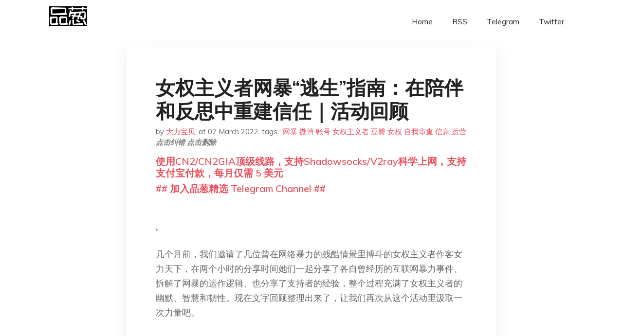

--- FILE ---
content_type: text/html; charset=utf-8
request_url: https://project-gutenberg.github.io/Pincong/post/3d94aeeb868600752463b1d609e90d94/?utm_source=see_also&utm_medium=%25E6%25B3%2595%25E5%25BE%258B-%25E5%259B%25A0%25E5%25B0%2581%25E5%258F%25B7%25E8%25B5%25B7%25E8%25AF%2589%25E8%25B1%2586%25E7%2593%25A3%25E5%2590%258E%25E6%2588%2591%25E4%25BB%25AC%25E6%2594%25B6%25E5%2588%25B0%25E7%259A%2584%25E5%2588%25A4%25E5%2586%25B3
body_size: 22502
content:
<!doctype html><html lang=zh-cn><head><meta charset=utf-8><title>女权主义者网暴“逃生”指南：在陪伴和反思中重建信任｜活动回顾</title><meta name=viewport content="width=device-width,initial-scale=1,maximum-scale=1"><meta name=description content=" “
几个月前，我们邀请了几位曾在网络暴力的残酷情景里搏斗的女权主义者作客女力天下，在两个小时的分享时间她们一起分享了各自曾经历的互联网暴力事件、拆解了网暴的运作逻辑、也分享了支持者的经验，整个过程充满了女权主义者的幽默、智慧和韧性。现在文字回顾整理出来了，让我们再次从这个活动里汲取一次力量吧。
文末有播客链接切勿错过
**有丰富被网暴的经验的女权主义者们
**
CC：女权主义者，Metoo运动支持者
多辣：一个因反网暴而被网暴的海豹派女权主义者
淇淇：CatchUp运营小编之一，开腔姐妹儿播客主理人，在读硕士研究生
鱼饼：多个女权社交平台账号（生前）的运营者，拥有丰富被网暴经验。
当风暴来临之时
淇淇**：**我和朋友运营的账号“CatchUp”去年已经积累了一定的影响力，可能这是导致我们被大V盯上的原因。当时这个号就是在对性别暴力受害者进行声援，或者对新闻事件进行评论，在微博上已经算非常温和了。去年甚至前年甚至会有一些女权姐妹觉得我们是仙子，因为她们认为我们不够激进。
这是我们选取的一种策略，哪怕我们个人有很多情绪，我们在运营公共账号时，也会选择去除这种私人情感，所以我们会显得比较温和。
但即使是这样，我们也没有逃过网络暴力和炸号。今年四月中旬，我们的“性别平等姐妹”被炸了，新号“性别公正姐妹”也在不久之后的九月炸掉了。也是跟从肖美丽被网暴起的一系列事件是有联系的。一些人造谣说我们跟她们有联系，所以我们就是“X独”……
当时我们是评论了一条新闻，新闻内容是关于女性参政的。不知道为什么，这条微博遭到了一些人的围攻，那天晚上，我们账号收到的评论和私信都是不堪入目的。只要点开红点进去看，就一定不是什么好话。
那天还是挺难过的，那是我第一次经历这样大范围的网暴。网暴持续了大概一晚，我不知道为什么，一直在强迫性地刷那些辱骂信息，明明看那些信息时会很难受，甚至有一些躯体反应（比如胸口发闷、头晕），但是当时还是会去看那些消息。后来我还是在姐妹的建议下卸载了微博，以自我保护。
九月份我们炸号以后，很长时间都没再建立新号，也是因为一直有人盯着我们，很恐怖。我们有做播客，也在小红书等平台建立了我们的账号，想尝试在其他平台做运营。于是那些人就跑到其他平台截图我们，还给我们的播客恶意打低分。感觉他们真的很闲，天天关注别人的动态，就算别人不说话，他们也要去骂。
在经历这些事时，我们都有一种感觉：有口难言。打开社交媒体就会给我们带来很大的压力，我当时打开微博就觉得精神紧张，因为要面对很多带着恶意的人。我自从开始运营这个微博，就不敢在社交媒体上发布过多的个人信息了，因为私人信息泄露确实会给个体造成比较大的影响。
多辣：前段时间一位著名的“爱国大V”在前段时间挂了我。大家可能都知道他举报了一位有公职身份的女权主义者，因为她在网上打拳，所以这个爱国大V要求茂名人社局开除她的公职。当时有朋友为这位被举报的女生写了一封澄清信，我就在豆瓣上号召大家给茂名人社局投这封澄清信，澄清这位女生并没有煽动性别对立，也没有说违反规则的话。
我当天晚上在豆瓣发了澄清贴，号召大家去写信，第二天就被那位爱国大V挂了。
其实他挂我的时候，我正在疯狂地健身，根本不知道这码事。等我健完身累到不行的时候，我就看到他把我挂了。我早就预料到我可能会被这个人挂，因为他对其他人做的也是一样的事情。我在社交媒体上的私人分享是很节制的，而且我把我的豆瓣设置成关注三十天以上的人才能看到我半年前的动态，但是那位爱国大V为我匠心独运罗织罪名所选用的动态就有半年前的，不得不说他的粉丝真的很厉害，为了让你倒霉，为了攻击你，愿意关注你三十天以上，真是respect……我就做不到关注这个大V三十天以上。
被他挂了以后，很多朋友都来安慰我，我就想我要不要去回应一下他。我仔细地看了他发的微博，发现他完全是反智而且没有逻辑的，还把我和别的账号强行联系在一起，比如他说我和一个叫“酷儿声音”的公众号发过同样的内容，所以我是个酷儿……天啊，关注我豆瓣的朋友应该都知道，我是个渴男的异性恋！！我人生中第一次被称作酷儿，就是因为这个大V，其实当时我非常感动，因为我真的很想成为一个酷儿，而不是一个苦逼的异性恋……
被网暴之后，我也展开了对自己的自我关怀，**不管他们用怎样肮脏的词来攻击我，我都要鼓起勇气去把这些词毁灭掉。**我还在豆瓣上写了一个自夸贴（当然这也被他们拿出来骂了），里面列了一些我本人的优点，我说我真是一个很可爱很棒的人。当时我的想法是，在如此密集的贬低和伤害里，他们越贬低你，你就越要去自我肯定，气死他们！如果你自己的情绪已经不能承受更多消耗了，那这些消耗就让他们去承受吧！
我还思考了两个问题。**第一个问题是我怎么看待我本人和我社交媒体上账号的关系。**我的豆瓣有几千粉丝，已经算豆瓣腰部用户了，我当然不希望我玩豆瓣这件事变成单机游戏，通过豆瓣，我还是希望可以跟其她人建立联结。爱国大V挂了我之后，我就想，如果我以后不再继续上豆瓣，不再拥有这样一个可见的社交平台上的身份了，我会失去什么？我通过自我暴露而展现的这些真诚被攻击后，我还愿意再进行这种表达吗？
第二个问题是，**如何看待自己在上网过程中累积的劳动被自我审查吞没？**我在豆瓣上发过一个很长的帖子，写的是我以前做妇女维权工作的经验。那是我比较严肃的一次表达，我认为它很重要，所以我就很希望它可以活得久一点。但被大V攻击以后，我就很担心他们会不会通过这个帖子把我的线下身份识别出来，会不会导致我以前的工作单位也被攻击等等……于是我就把它隐藏了。隐藏帖子以后，我收到很多私信，内容大概是说他们看不到我的帖子了，想知道怎么样能再看到那个帖子。我很希望这种社工类的经验被其他社工看到，来找我的也确实都是社工。
不得已之下，我就使用了非常前互联网的沟通方式，就是做了很多pdf分享给了那些社工。在这个过程里，我一直在想该如何思考“劳动被自我审查吞没”这件事。我真的很佩服CatchUp和鱼饼，她们运营过那么多账号，在这些账号背后存在非常多具体而无名的劳动，但是她们的劳动一而再再而三地因为那帮人的攻击而消失。这是很大的损失。
我觉得CatchUp真的好厉害，她们被炸了这么多次，但是每次都转世，永远不放弃发声的机会，真的太坚韧了。从这一点上看，我们比那些大V强太多了。
CC：肖美丽她们被炸号以后，舆论环境就变得越来越紧张。我记得有一回我在性别暴力受害者的微博评论区支持了一下她，这位受害者当时已经被男权主义者污名化了。然后一群网暴者就涌进我的微博，甚至我男朋友的微博说一些污言秽语，比如说他长得真丑，或者说他怎么摊上一个搞女权的女朋友，真是太惨了。
我当时一下子就觉得，我自己做的事连累到了身边的人。我很生气，就让我男友把评论跟私信关掉了。后来在未命名公众号事件后，微博上骂我的人越来越多，我自己也关了评论和私信。
我有很多现实中的朋友都知道我的微博账号，我并没有切断自己和账号间的联系。9月14日开庭那天，我发现我微博被禁言了，就跟朋友开玩笑说：**老娘不在乎！老娘啥都不多，就是号儿多！然后反手就搞了一个小号。**我想没人知道我的小号，我还可以在这儿继续发声，没想到小号用了一个月就炸了。
那回我第一次感受到：当你的账号因为一则微博受到网暴时，你没办法控制自己不去看那些负面评价，即使你因此而感到难受。这对你的情感消耗是很大的。
小号炸了以后，我又用回了我已经解封的大号。网上出现了一则谣言，说朱军重返央视了，终于沉冤得雪了。弦子在网上是没办法说话的，所以也没办法为网上关于她的那些谣言做辩解，我们当时特别愤怒，于是我决定发一则微博来澄清这则谣言。
那时候的舆论环境已经很差了，所以微博刚发出去几个小时，我就收到了大量辱骂言论。我当时特地打开了评论区，想看看这帮人狗嘴里能吐出什么象牙。结果发现他们无非就是侮辱我是健达奇趣蛋、母人，母狗，或者给我扣政治性大帽子，说我值五十万……都是普通无趣的肮脏词汇。可能他们觉得，只要你为女性说话，只要你维护女性权益，你就是一个其貌不扬的女的，他们就把羞辱你当做唯一的目的。
前两天，我忽然发现那位爱国大V把我挂了。他刚刚号召自己的粉丝把公众号“酷儿声音”炸了，因为这件事，我有发一条朋友圈，说酷儿声音的运营者是我的朋友，也是一位很普通的大学生，他没做错任何事，却被恶意投诉导致炸号，我们都为此感到难过。那位爱国大V立刻又发了一条说“同性恋就是有病”的微博，并艾特了我说：在朋友圈为茂名女生和酷儿声音打抱不平的这位童鞋，来看我说得对不对呀？
我当时特别震惊。他怎么会知道我朋友圈的内容？他是怎么把我的微博和微信联系到一起的？我知道他盯了我很久了，但因为我做了自我审查，他无法从我的微博里扒到什么东西。**唯一的可能就是，我的一位微信好友看到了我发的朋友圈，并截图给了那位大V。我觉得自己被恐怖感包围了，因为我以为我的微信好友再怎么魔怔，也魔怔不到做恶臭大V粉丝的地步。**但事实证明不能太信任自己的列表，人不可貌相……
我当时直接大崩溃，然后用了很长的时间又删了一拨人。因为之前我在公众号被投诉后，已经删过几百个人了，我以为剩下的这些人都起码可信。这次删完人后，我还是没办法摆脱这种害怕的感觉，就翻出了自己的微信小号，把信任的朋友又加了一遍。这个过程是很消耗我的劳动的，但是我能从这样的行为里重新找到一些安全感。
每次经历类似的事情时，你是无法专心去做别的事的，比如根本读不进去书。这说明这类事情对我们的精神有损伤。我被微信好友背叛后，第二天起来觉得自己快要散架了，没精神做任何事情。零散的带有攻击性质的消息可以被我们习惯，但是大量的恶劣言辞在短时间内鱼贯而入的话，对我们的精神还是有很大伤害的。慢慢的，你可能会变得麻木，但这种麻木意味着你的精神力被无可挽回地磨损了。
我也想提醒大家：**现在的环境真的很糟，即使你发的是朋友圈，也可能会有人把你的朋友圈截图出去，发给那些对你满怀恶意的人。**我当时很害怕那个大V和他的粉丝会人肉我，也很害怕那些大学时期跟我闹过矛盾的人会借机编个故事，造谣我人多么烂，就像茂名的那个女孩所经历的一样，因为我本身就不可能取悦到所有人。在环境很糟的当下，大家发声时如果觉得自己可能遭遇网暴，一定要先以保护自己为主。
鱼饼：刚刚多辣说到，**网暴带来的自我审查吞没了我们的劳动，让这些本身就无酬、不具名的劳动变得更加不可见，且更难被承认。**在网暴刚开始扩大时，我感觉自己的角色是支持者和旁观者，因为针对我个人的网暴不太可能发生。当时我的情绪更多的是与朋友相关，她们中有很多人都被网暴炸号了，个人的生活也受到了比较大的影响。我们打视频时，朋友说着说着就会哭起来。所以我们当时有一种强烈的焦虑，这种焦虑就变成“我们一定要做点什么”的动力。
账号被炸了以后，有很多朋友来安慰我们，我们一般会说没关系，然后熟练地掏出一个小号说下个账号见。但后来网暴炸号的范围变得越来越大，在平台上运营女权账号也变得越来越难。要考虑的问题不光是你是否有可运营的账号，还有你在运营账号时能发布哪些内容。这些都带给我们很大的压力。
我记得一件事情，当时为了支持朋友，我们除了发微博，还整理了采访朋友的文章，内容主要是关于她们在网暴中的感受和恐惧，以及网暴为她们的生活带来的影响。我跟她们沟通的时候会听到很多细节，这些细节不是在网络上可以呈现的。比如说，她们会向你描述自己的真实情绪，向你讲述她们生活中忽然崩溃的瞬间。
有一个人说到，自己有天在煮面，不小心把面煮糊了。那一刻她忽然就崩溃了，她因为被网暴而积攒的负面情绪一下子就爆发出来。她说她那时候什么都不想做，也不想为自己澄清，只想把东西一摔然后尖叫。
这些细节我会记得特别清楚。被网暴的朋友会说，我们也是血肉之躯，是普通的人，看到这些负面信息以后，还是会感到痛苦的。但这些都是网暴者视而不见的，他们会给你贴一些诸如XX分子的标签，并且认为“你是XX分子，所以我对你做什么都是合理的”。
我自己的感受是，第一，发声变得越来越困难了。我们还在运营微博，也有其他的小号，但是我们发现想重新获得影响力是很难的——连很普通的内容都可能无法发布。我们把活动信息发在微博之前，都要先斟酌一下这个举动会不会导致活动被盯上，会不会导致参与者被骚扰。在那次会议遭遇男权分子骚扰后，我们会多出许多恐惧，也会为会议的参与多设一些门槛与步骤，比如限女性、设置报名表让参与者先介绍自己是谁等等。
包括在这次活动开始之前，我觉得自己都是在用显微镜来看大家的报名信息。我会回到当时那个有人忽然跳出来辱骂我们的场景，我会想，如果我们又遇到这种事，要怎样处理，要找谁把他们踢出去，要怎么识别这种假装参与者的骚扰者。
这种恐惧来源于那些骚扰者的偏执，刚刚多辣也提到说，为什么会有人关注她三十天，就只是为了找她的麻烦。
在之前，肖美丽和其他女权主义者遭受更剧烈的网暴时，我们也发现很多网暴者是非常偏执的。**有时我们会去看那些骚扰者的微博账号，看他们展现出来的网络形象。我们会抱着他们是水军的期待，但最后会遗憾地发现他们确实是活人，会在微博发自己的私人生活。**可他人性的一面不会对我们展现出来，他只会私信骂我们是女权母狗。
通过读一些人骂你的话，你会发现他在非常专注地关注你的动态。有人在接受媒体采访的时候可能提到自己昨天一直在哭，第二天她就会收到“听说你昨天在哭，你怎么没有在家里哭死”的辱骂私信。骚扰者会很关注你的这些细节。
有一部分压力便是从这里来。比如我想写我的朋友遇到了什么事，我就会思考：这个真的可以写吗？这会不会变成他们攻击我朋友的新理由？
还有另外一件事，这件事对我的打击更大。在网暴范围开始扩大时，微博和豆瓣平台集体炸了一批女权主义者的账号。那些账号并没有什么关联，发的内容、账号风格都差得比较远。这些号被炸了以后，我们就用我们那个bot性质的微博（它当时还没被炸掉）发了一批被炸号的名单，主要是希望大家可以知道现在在发生什么事。因为平台炸号的同时也会将这些账号的信息彻底抹去，如果你不谈的话，这些号曾存在的证据都会被隐藏，甚至被遗忘。所以我们希望这些事的发生可以留下一些痕迹，也希望有更多人能记住这些账号。但因为这个，我们在微博和豆瓣上被一些女权主义者骂了。 "><meta name=generator content="Hugo 0.100.2"><link rel=stylesheet href=../../plugins/bootstrap/bootstrap.min.css><link rel=stylesheet href=../../plugins/themify-icons/themify-icons.css><link rel=stylesheet href=https://project-gutenberg.github.io/Pincong/scss/style.min.css media=screen><link rel="shortcut icon" href=https://project-gutenberg.github.io/Pincong/images/favicon.png type=image/x-icon><link rel=icon href=https://project-gutenberg.github.io/Pincong/images/favicon.png type=image/x-icon><meta name=twitter:card content="summary_large_image"><meta name=og:title content=" 女权主义者网暴“逃生”指南：在陪伴和反思中重建信任｜活动回顾 "><meta name=og:description content=" “
几个月前，我们邀请了几位曾在网络暴力的残酷情景里搏斗的女权主义者作客女力天下，在两个小时的分享时间她们一起分享了各自曾经历的互联网暴力事件、拆解了网暴的运作逻辑、也分享了支持者的经验，整个过程充满了女权主义者的幽默、智慧和韧性。现在文字回顾整理出来了，让我们再次从这个活动里汲取一次力量吧。
文末有播客链接切勿错过
**有丰富被网暴的经验的女权主义者们
**
CC：女权主义者，Metoo运动支持者
多辣：一个因反网暴而被网暴的海豹派女权主义者
淇淇：CatchUp运营小编之一，开腔姐妹儿播客主理人，在读硕士研究生
鱼饼：多个女权社交平台账号（生前）的运营者，拥有丰富被网暴经验。
当风暴来临之时
淇淇**：**我和朋友运营的账号“CatchUp”去年已经积累了一定的影响力，可能这是导致我们被大V盯上的原因。当时这个号就是在对性别暴力受害者进行声援，或者对新闻事件进行评论，在微博上已经算非常温和了。去年甚至前年甚至会有一些女权姐妹觉得我们是仙子，因为她们认为我们不够激进。
这是我们选取的一种策略，哪怕我们个人有很多情绪，我们在运营公共账号时，也会选择去除这种私人情感，所以我们会显得比较温和。
但即使是这样，我们也没有逃过网络暴力和炸号。今年四月中旬，我们的“性别平等姐妹”被炸了，新号“性别公正姐妹”也在不久之后的九月炸掉了。也是跟从肖美丽被网暴起的一系列事件是有联系的。一些人造谣说我们跟她们有联系，所以我们就是“X独”……
当时我们是评论了一条新闻，新闻内容是关于女性参政的。不知道为什么，这条微博遭到了一些人的围攻，那天晚上，我们账号收到的评论和私信都是不堪入目的。只要点开红点进去看，就一定不是什么好话。
那天还是挺难过的，那是我第一次经历这样大范围的网暴。网暴持续了大概一晚，我不知道为什么，一直在强迫性地刷那些辱骂信息，明明看那些信息时会很难受，甚至有一些躯体反应（比如胸口发闷、头晕），但是当时还是会去看那些消息。后来我还是在姐妹的建议下卸载了微博，以自我保护。
九月份我们炸号以后，很长时间都没再建立新号，也是因为一直有人盯着我们，很恐怖。我们有做播客，也在小红书等平台建立了我们的账号，想尝试在其他平台做运营。于是那些人就跑到其他平台截图我们，还给我们的播客恶意打低分。感觉他们真的很闲，天天关注别人的动态，就算别人不说话，他们也要去骂。
在经历这些事时，我们都有一种感觉：有口难言。打开社交媒体就会给我们带来很大的压力，我当时打开微博就觉得精神紧张，因为要面对很多带着恶意的人。我自从开始运营这个微博，就不敢在社交媒体上发布过多的个人信息了，因为私人信息泄露确实会给个体造成比较大的影响。
多辣：前段时间一位著名的“爱国大V”在前段时间挂了我。大家可能都知道他举报了一位有公职身份的女权主义者，因为她在网上打拳，所以这个爱国大V要求茂名人社局开除她的公职。当时有朋友为这位被举报的女生写了一封澄清信，我就在豆瓣上号召大家给茂名人社局投这封澄清信，澄清这位女生并没有煽动性别对立，也没有说违反规则的话。
我当天晚上在豆瓣发了澄清贴，号召大家去写信，第二天就被那位爱国大V挂了。
其实他挂我的时候，我正在疯狂地健身，根本不知道这码事。等我健完身累到不行的时候，我就看到他把我挂了。我早就预料到我可能会被这个人挂，因为他对其他人做的也是一样的事情。我在社交媒体上的私人分享是很节制的，而且我把我的豆瓣设置成关注三十天以上的人才能看到我半年前的动态，但是那位爱国大V为我匠心独运罗织罪名所选用的动态就有半年前的，不得不说他的粉丝真的很厉害，为了让你倒霉，为了攻击你，愿意关注你三十天以上，真是respect……我就做不到关注这个大V三十天以上。
被他挂了以后，很多朋友都来安慰我，我就想我要不要去回应一下他。我仔细地看了他发的微博，发现他完全是反智而且没有逻辑的，还把我和别的账号强行联系在一起，比如他说我和一个叫“酷儿声音”的公众号发过同样的内容，所以我是个酷儿……天啊，关注我豆瓣的朋友应该都知道，我是个渴男的异性恋！！我人生中第一次被称作酷儿，就是因为这个大V，其实当时我非常感动，因为我真的很想成为一个酷儿，而不是一个苦逼的异性恋……
被网暴之后，我也展开了对自己的自我关怀，**不管他们用怎样肮脏的词来攻击我，我都要鼓起勇气去把这些词毁灭掉。**我还在豆瓣上写了一个自夸贴（当然这也被他们拿出来骂了），里面列了一些我本人的优点，我说我真是一个很可爱很棒的人。当时我的想法是，在如此密集的贬低和伤害里，他们越贬低你，你就越要去自我肯定，气死他们！如果你自己的情绪已经不能承受更多消耗了，那这些消耗就让他们去承受吧！
我还思考了两个问题。**第一个问题是我怎么看待我本人和我社交媒体上账号的关系。**我的豆瓣有几千粉丝，已经算豆瓣腰部用户了，我当然不希望我玩豆瓣这件事变成单机游戏，通过豆瓣，我还是希望可以跟其她人建立联结。爱国大V挂了我之后，我就想，如果我以后不再继续上豆瓣，不再拥有这样一个可见的社交平台上的身份了，我会失去什么？我通过自我暴露而展现的这些真诚被攻击后，我还愿意再进行这种表达吗？
第二个问题是，**如何看待自己在上网过程中累积的劳动被自我审查吞没？**我在豆瓣上发过一个很长的帖子，写的是我以前做妇女维权工作的经验。那是我比较严肃的一次表达，我认为它很重要，所以我就很希望它可以活得久一点。但被大V攻击以后，我就很担心他们会不会通过这个帖子把我的线下身份识别出来，会不会导致我以前的工作单位也被攻击等等……于是我就把它隐藏了。隐藏帖子以后，我收到很多私信，内容大概是说他们看不到我的帖子了，想知道怎么样能再看到那个帖子。我很希望这种社工类的经验被其他社工看到，来找我的也确实都是社工。
不得已之下，我就使用了非常前互联网的沟通方式，就是做了很多pdf分享给了那些社工。在这个过程里，我一直在想该如何思考“劳动被自我审查吞没”这件事。我真的很佩服CatchUp和鱼饼，她们运营过那么多账号，在这些账号背后存在非常多具体而无名的劳动，但是她们的劳动一而再再而三地因为那帮人的攻击而消失。这是很大的损失。
我觉得CatchUp真的好厉害，她们被炸了这么多次，但是每次都转世，永远不放弃发声的机会，真的太坚韧了。从这一点上看，我们比那些大V强太多了。
CC：肖美丽她们被炸号以后，舆论环境就变得越来越紧张。我记得有一回我在性别暴力受害者的微博评论区支持了一下她，这位受害者当时已经被男权主义者污名化了。然后一群网暴者就涌进我的微博，甚至我男朋友的微博说一些污言秽语，比如说他长得真丑，或者说他怎么摊上一个搞女权的女朋友，真是太惨了。
我当时一下子就觉得，我自己做的事连累到了身边的人。我很生气，就让我男友把评论跟私信关掉了。后来在未命名公众号事件后，微博上骂我的人越来越多，我自己也关了评论和私信。
我有很多现实中的朋友都知道我的微博账号，我并没有切断自己和账号间的联系。9月14日开庭那天，我发现我微博被禁言了，就跟朋友开玩笑说：**老娘不在乎！老娘啥都不多，就是号儿多！然后反手就搞了一个小号。**我想没人知道我的小号，我还可以在这儿继续发声，没想到小号用了一个月就炸了。
那回我第一次感受到：当你的账号因为一则微博受到网暴时，你没办法控制自己不去看那些负面评价，即使你因此而感到难受。这对你的情感消耗是很大的。
小号炸了以后，我又用回了我已经解封的大号。网上出现了一则谣言，说朱军重返央视了，终于沉冤得雪了。弦子在网上是没办法说话的，所以也没办法为网上关于她的那些谣言做辩解，我们当时特别愤怒，于是我决定发一则微博来澄清这则谣言。
那时候的舆论环境已经很差了，所以微博刚发出去几个小时，我就收到了大量辱骂言论。我当时特地打开了评论区，想看看这帮人狗嘴里能吐出什么象牙。结果发现他们无非就是侮辱我是健达奇趣蛋、母人，母狗，或者给我扣政治性大帽子，说我值五十万……都是普通无趣的肮脏词汇。可能他们觉得，只要你为女性说话，只要你维护女性权益，你就是一个其貌不扬的女的，他们就把羞辱你当做唯一的目的。
前两天，我忽然发现那位爱国大V把我挂了。他刚刚号召自己的粉丝把公众号“酷儿声音”炸了，因为这件事，我有发一条朋友圈，说酷儿声音的运营者是我的朋友，也是一位很普通的大学生，他没做错任何事，却被恶意投诉导致炸号，我们都为此感到难过。那位爱国大V立刻又发了一条说“同性恋就是有病”的微博，并艾特了我说：在朋友圈为茂名女生和酷儿声音打抱不平的这位童鞋，来看我说得对不对呀？
我当时特别震惊。他怎么会知道我朋友圈的内容？他是怎么把我的微博和微信联系到一起的？我知道他盯了我很久了，但因为我做了自我审查，他无法从我的微博里扒到什么东西。**唯一的可能就是，我的一位微信好友看到了我发的朋友圈，并截图给了那位大V。我觉得自己被恐怖感包围了，因为我以为我的微信好友再怎么魔怔，也魔怔不到做恶臭大V粉丝的地步。**但事实证明不能太信任自己的列表，人不可貌相……
我当时直接大崩溃，然后用了很长的时间又删了一拨人。因为之前我在公众号被投诉后，已经删过几百个人了，我以为剩下的这些人都起码可信。这次删完人后，我还是没办法摆脱这种害怕的感觉，就翻出了自己的微信小号，把信任的朋友又加了一遍。这个过程是很消耗我的劳动的，但是我能从这样的行为里重新找到一些安全感。
每次经历类似的事情时，你是无法专心去做别的事的，比如根本读不进去书。这说明这类事情对我们的精神有损伤。我被微信好友背叛后，第二天起来觉得自己快要散架了，没精神做任何事情。零散的带有攻击性质的消息可以被我们习惯，但是大量的恶劣言辞在短时间内鱼贯而入的话，对我们的精神还是有很大伤害的。慢慢的，你可能会变得麻木，但这种麻木意味着你的精神力被无可挽回地磨损了。
我也想提醒大家：**现在的环境真的很糟，即使你发的是朋友圈，也可能会有人把你的朋友圈截图出去，发给那些对你满怀恶意的人。**我当时很害怕那个大V和他的粉丝会人肉我，也很害怕那些大学时期跟我闹过矛盾的人会借机编个故事，造谣我人多么烂，就像茂名的那个女孩所经历的一样，因为我本身就不可能取悦到所有人。在环境很糟的当下，大家发声时如果觉得自己可能遭遇网暴，一定要先以保护自己为主。
鱼饼：刚刚多辣说到，**网暴带来的自我审查吞没了我们的劳动，让这些本身就无酬、不具名的劳动变得更加不可见，且更难被承认。**在网暴刚开始扩大时，我感觉自己的角色是支持者和旁观者，因为针对我个人的网暴不太可能发生。当时我的情绪更多的是与朋友相关，她们中有很多人都被网暴炸号了，个人的生活也受到了比较大的影响。我们打视频时，朋友说着说着就会哭起来。所以我们当时有一种强烈的焦虑，这种焦虑就变成“我们一定要做点什么”的动力。
账号被炸了以后，有很多朋友来安慰我们，我们一般会说没关系，然后熟练地掏出一个小号说下个账号见。但后来网暴炸号的范围变得越来越大，在平台上运营女权账号也变得越来越难。要考虑的问题不光是你是否有可运营的账号，还有你在运营账号时能发布哪些内容。这些都带给我们很大的压力。
我记得一件事情，当时为了支持朋友，我们除了发微博，还整理了采访朋友的文章，内容主要是关于她们在网暴中的感受和恐惧，以及网暴为她们的生活带来的影响。我跟她们沟通的时候会听到很多细节，这些细节不是在网络上可以呈现的。比如说，她们会向你描述自己的真实情绪，向你讲述她们生活中忽然崩溃的瞬间。
有一个人说到，自己有天在煮面，不小心把面煮糊了。那一刻她忽然就崩溃了，她因为被网暴而积攒的负面情绪一下子就爆发出来。她说她那时候什么都不想做，也不想为自己澄清，只想把东西一摔然后尖叫。
这些细节我会记得特别清楚。被网暴的朋友会说，我们也是血肉之躯，是普通的人，看到这些负面信息以后，还是会感到痛苦的。但这些都是网暴者视而不见的，他们会给你贴一些诸如XX分子的标签，并且认为“你是XX分子，所以我对你做什么都是合理的”。
我自己的感受是，第一，发声变得越来越困难了。我们还在运营微博，也有其他的小号，但是我们发现想重新获得影响力是很难的——连很普通的内容都可能无法发布。我们把活动信息发在微博之前，都要先斟酌一下这个举动会不会导致活动被盯上，会不会导致参与者被骚扰。在那次会议遭遇男权分子骚扰后，我们会多出许多恐惧，也会为会议的参与多设一些门槛与步骤，比如限女性、设置报名表让参与者先介绍自己是谁等等。
包括在这次活动开始之前，我觉得自己都是在用显微镜来看大家的报名信息。我会回到当时那个有人忽然跳出来辱骂我们的场景，我会想，如果我们又遇到这种事，要怎样处理，要找谁把他们踢出去，要怎么识别这种假装参与者的骚扰者。
这种恐惧来源于那些骚扰者的偏执，刚刚多辣也提到说，为什么会有人关注她三十天，就只是为了找她的麻烦。
在之前，肖美丽和其他女权主义者遭受更剧烈的网暴时，我们也发现很多网暴者是非常偏执的。**有时我们会去看那些骚扰者的微博账号，看他们展现出来的网络形象。我们会抱着他们是水军的期待，但最后会遗憾地发现他们确实是活人，会在微博发自己的私人生活。**可他人性的一面不会对我们展现出来，他只会私信骂我们是女权母狗。
通过读一些人骂你的话，你会发现他在非常专注地关注你的动态。有人在接受媒体采访的时候可能提到自己昨天一直在哭，第二天她就会收到“听说你昨天在哭，你怎么没有在家里哭死”的辱骂私信。骚扰者会很关注你的这些细节。
有一部分压力便是从这里来。比如我想写我的朋友遇到了什么事，我就会思考：这个真的可以写吗？这会不会变成他们攻击我朋友的新理由？
还有另外一件事，这件事对我的打击更大。在网暴范围开始扩大时，微博和豆瓣平台集体炸了一批女权主义者的账号。那些账号并没有什么关联，发的内容、账号风格都差得比较远。这些号被炸了以后，我们就用我们那个bot性质的微博（它当时还没被炸掉）发了一批被炸号的名单，主要是希望大家可以知道现在在发生什么事。因为平台炸号的同时也会将这些账号的信息彻底抹去，如果你不谈的话，这些号曾存在的证据都会被隐藏，甚至被遗忘。所以我们希望这些事的发生可以留下一些痕迹，也希望有更多人能记住这些账号。但因为这个，我们在微博和豆瓣上被一些女权主义者骂了。 "><meta name=og:image content="https://project-gutenberg.github.io/Pincong//images/card/171.jpg"><script data-ad-client=ca-pub-6074407261372769 async src=https://pagead2.googlesyndication.com/pagead/js/adsbygoogle.js></script>
<script async src="https://www.googletagmanager.com/gtag/js?id=G-06HJ1E5XNH"></script>
<script>window.dataLayer=window.dataLayer||[];function gtag(){dataLayer.push(arguments)}gtag('js',new Date),gtag('config','G-06HJ1E5XNH')</script></head><body><header class="fixed-top navigation"><div class=container><nav class="navbar navbar-expand-lg navbar-light bg-transparent"><a class=navbar-brand href=https://project-gutenberg.github.io/Pincong/><img class=img-fluid src=https://project-gutenberg.github.io/Pincong//images/logo.png alt=品葱*精选></a>
<button class="navbar-toggler border-0" type=button data-toggle=collapse data-target=#navigation>
<i class="ti-menu h3"></i></button><div class="collapse navbar-collapse text-center" id=navigation><ul class="navbar-nav ml-auto"><li class=nav-item><a class=nav-link href=https://project-gutenberg.github.io/Pincong/>Home</a></li><li class=nav-item><a class=nav-link href=https://project-gutenberg.github.io/Pincong/post/index.xml>RSS</a></li><li class=nav-item><a class=nav-link href=https://bit.ly/2HrxEi0>Telegram</a></li><li class=nav-item><a class=nav-link href=https://twitter.com/speechfree3>Twitter</a></li></ul></div></nav></div></header><div class="py-5 d-none d-lg-block"></div><section class=main-content><div class=container><div class=row><div class="col-lg-8 mx-auto block shadow mb-5"><h2>女权主义者网暴“逃生”指南：在陪伴和反思中重建信任｜活动回顾</h2><div class=mb-3><span>by <a href=https://project-gutenberg.github.io/Pincong/author/%e5%a4%a7%e5%8a%9b%e5%ae%9d%e8%b4%9d>大力宝贝</a></span>,
<span>at 02 March 2022</span>, tags :
<a href=https://project-gutenberg.github.io/Pincong/tags/%e7%bd%91%e6%9a%b4>网暴</a>
<a href=https://project-gutenberg.github.io/Pincong/tags/%e5%be%ae%e5%8d%9a>微博</a>
<a href=https://project-gutenberg.github.io/Pincong/tags/%e8%b4%a6%e5%8f%b7>账号</a>
<a href=https://project-gutenberg.github.io/Pincong/tags/%e5%a5%b3%e6%9d%83%e4%b8%bb%e4%b9%89%e8%80%85>女权主义者</a>
<a href=https://project-gutenberg.github.io/Pincong/tags/%e8%b1%86%e7%93%a3>豆瓣</a>
<a href=https://project-gutenberg.github.io/Pincong/tags/%e5%a5%b3%e6%9d%83>女权</a>
<a href=https://project-gutenberg.github.io/Pincong/tags/%e8%87%aa%e6%88%91%e5%ae%a1%e6%9f%a5>自我审查</a>
<a href=https://project-gutenberg.github.io/Pincong/tags/%e4%bf%a1%e6%81%af>信息</a>
<a href=https://project-gutenberg.github.io/Pincong/tags/%e8%bf%90%e8%90%a5>运营</a>
<a href=https://github.com/Project-Gutenberg/Pincong-data/edit/master/site/content/post/3d94aeeb868600752463b1d609e90d94.md style=color:gray><strong><i>点击纠错</i></strong></a>
<i></i><a href=https://github.com/Project-Gutenberg/Pincong-data/delete/master/site/content/post/3d94aeeb868600752463b1d609e90d94.md style=color:gray><strong><i>点击删除</i></strong></a></div><h5><a href=https://bit.ly/justmysock>使用CN2/CN2GIA顶级线路，支持Shadowsocks/V2ray科学上网，支持支付宝付款，每月仅需 5 美元</a></h5><h5><a href=https://bit.ly/2HrxEi0>## 加入品葱精选 Telegram Channel ##</a></h5><p></p><p><img src="https://images.weserv.nl/?url=https%3A//mmbiz.qpic.cn/mmbiz_png/JoH2ETRYqBdms2p9DTciaX4icENsYpeftlFLoGyT6iacgibXnse0lKJNrVQiazxj1d8kLjrhlpRSVALg35Dgzrhicibjg/640%3Fwx_fmt%3Dpng" alt></p><p>“</p><p>几个月前，我们邀请了几位曾在网络暴力的残酷情景里搏斗的女权主义者作客女力天下，在两个小时的分享时间她们一起分享了各自曾经历的互联网暴力事件、拆解了网暴的运作逻辑、也分享了支持者的经验，整个过程充满了女权主义者的幽默、智慧和韧性。现在文字回顾整理出来了，让我们再次从这个活动里汲取一次力量吧。</p><p><img src="https://images.weserv.nl/?url=https%3A//mmbiz.qpic.cn/mmbiz_jpg/JoH2ETRYqBcuMrGPNlEXQX9u3yjTkaey9lQRpMQVKDaYGv8Sib4AQJAZZYy1AEZULp2TrQXLvEIicMm1Lg14zaEg/640%3Fwx_fmt%3Djpeg" alt></p><p><em>文末有播客链接切勿错过</em></p><p>**有丰富被网暴的经验的女权主义者们<br>**</p><p><strong>CC</strong>：女权主义者，Metoo运动支持者</p><p><strong>多辣</strong>：一个因反网暴而被网暴的海豹派女权主义者</p><p><strong>淇淇</strong>：CatchUp运营小编之一，开腔姐妹儿播客主理人，在读硕士研究生</p><p><strong>鱼饼</strong>：多个女权社交平台账号（生前）的运营者，拥有丰富被网暴经验。</p><p><strong>当风暴来临之时</strong></p><p><strong>淇淇</strong>**：**我和朋友运营的账号“CatchUp”去年已经积累了一定的影响力，可能这是导致我们被大V盯上的原因。当时这个号就是在对性别暴力受害者进行声援，或者对新闻事件进行评论，在微博上已经算非常温和了。去年甚至前年甚至会有一些女权姐妹觉得我们是仙子，因为她们认为我们不够激进。</p><p>这是我们选取的一种策略，哪怕我们个人有很多情绪，我们在运营公共账号时，也会选择去除这种私人情感，所以我们会显得比较温和。</p><p>但即使是这样，我们也没有逃过网络暴力和炸号。今年四月中旬，我们的“性别平等姐妹”被炸了，新号“性别公正姐妹”也在不久之后的九月炸掉了。也是跟从肖美丽被网暴起的一系列事件是有联系的。一些人造谣说我们跟她们有联系，所以我们就是“X独”……</p><p>当时我们是评论了一条新闻，新闻内容是关于女性参政的。不知道为什么，这条微博遭到了一些人的围攻，那天晚上，我们账号收到的评论和私信都是不堪入目的。只要点开红点进去看，就一定不是什么好话。</p><p>那天还是挺难过的，那是我第一次经历这样大范围的网暴。网暴持续了大概一晚，我不知道为什么，一直在强迫性地刷那些辱骂信息，明明看那些信息时会很难受，甚至有一些躯体反应（比如胸口发闷、头晕），但是当时还是会去看那些消息。后来我还是在姐妹的建议下卸载了微博，以自我保护。</p><p>九月份我们炸号以后，很长时间都没再建立新号，也是因为一直有人盯着我们，很恐怖。我们有做播客，也在小红书等平台建立了我们的账号，想尝试在其他平台做运营。于是那些人就跑到其他平台截图我们，还给我们的播客恶意打低分。感觉他们真的很闲，天天关注别人的动态，就算别人不说话，他们也要去骂。</p><p>在经历这些事时，我们都有一种感觉：有口难言。打开社交媒体就会给我们带来很大的压力，我当时打开微博就觉得精神紧张，因为要面对很多带着恶意的人。我自从开始运营这个微博，就不敢在社交媒体上发布过多的个人信息了，因为私人信息泄露确实会给个体造成比较大的影响。</p><p><strong>多辣</strong>：前段时间一位著名的“爱国大V”在前段时间挂了我。大家可能都知道他举报了一位有公职身份的女权主义者，因为她在网上打拳，所以这个爱国大V要求茂名人社局开除她的公职。当时有朋友为这位被举报的女生写了一封澄清信，我就在豆瓣上号召大家给茂名人社局投这封澄清信，澄清这位女生并没有煽动性别对立，也没有说违反规则的话。</p><p>我当天晚上在豆瓣发了澄清贴，号召大家去写信，第二天就被那位爱国大V挂了。</p><p>其实他挂我的时候，我正在疯狂地健身，根本不知道这码事。等我健完身累到不行的时候，我就看到他把我挂了。我早就预料到我可能会被这个人挂，因为他对其他人做的也是一样的事情。我在社交媒体上的私人分享是很节制的，而且我把我的豆瓣设置成关注三十天以上的人才能看到我半年前的动态，但是那位爱国大V为我匠心独运罗织罪名所选用的动态就有半年前的，不得不说他的粉丝真的很厉害，为了让你倒霉，为了攻击你，愿意关注你三十天以上，真是respect……我就做不到关注这个大V三十天以上。</p><p>被他挂了以后，很多朋友都来安慰我，我就想我要不要去回应一下他。我仔细地看了他发的微博，发现他完全是反智而且没有逻辑的，还把我和别的账号强行联系在一起，比如他说我和一个叫“酷儿声音”的公众号发过同样的内容，所以我是个酷儿……天啊，关注我豆瓣的朋友应该都知道，我是个渴男的异性恋！！我人生中第一次被称作酷儿，就是因为这个大V，其实当时我非常感动，因为我真的很想成为一个酷儿，而不是一个苦逼的异性恋……</p><p>被网暴之后，我也展开了对自己的自我关怀，**不管他们用怎样肮脏的词来攻击我，我都要鼓起勇气去把这些词毁灭掉。**我还在豆瓣上写了一个自夸贴（当然这也被他们拿出来骂了），里面列了一些我本人的优点，我说我真是一个很可爱很棒的人。当时我的想法是，在如此密集的贬低和伤害里，他们越贬低你，你就越要去自我肯定，气死他们！如果你自己的情绪已经不能承受更多消耗了，那这些消耗就让他们去承受吧！</p><p>我还思考了两个问题。**第一个问题是我怎么看待我本人和我社交媒体上账号的关系。**我的豆瓣有几千粉丝，已经算豆瓣腰部用户了，我当然不希望我玩豆瓣这件事变成单机游戏，通过豆瓣，我还是希望可以跟其她人建立联结。爱国大V挂了我之后，我就想，如果我以后不再继续上豆瓣，不再拥有这样一个可见的社交平台上的身份了，我会失去什么？我通过自我暴露而展现的这些真诚被攻击后，我还愿意再进行这种表达吗？</p><p>第二个问题是，**如何看待自己在上网过程中累积的劳动被自我审查吞没？**我在豆瓣上发过一个很长的帖子，写的是我以前做妇女维权工作的经验。那是我比较严肃的一次表达，我认为它很重要，所以我就很希望它可以活得久一点。但被大V攻击以后，我就很担心他们会不会通过这个帖子把我的线下身份识别出来，会不会导致我以前的工作单位也被攻击等等……于是我就把它隐藏了。隐藏帖子以后，我收到很多私信，内容大概是说他们看不到我的帖子了，想知道怎么样能再看到那个帖子。我很希望这种社工类的经验被其他社工看到，来找我的也确实都是社工。</p><p>不得已之下，我就使用了非常前互联网的沟通方式，就是做了很多pdf分享给了那些社工。在这个过程里，我一直在想该如何思考“劳动被自我审查吞没”这件事。我真的很佩服CatchUp和鱼饼，她们运营过那么多账号，在这些账号背后存在非常多具体而无名的劳动，但是她们的劳动一而再再而三地因为那帮人的攻击而消失。这是很大的损失。</p><p><strong>我觉得CatchUp真的好厉害，她们被炸了这么多次，但是每次都转世，永远不放弃发声的机会，真的太坚韧了。从这一点上看，我们比那些大V强太多了。</strong></p><p><img src="https://images.weserv.nl/?url=https%3A//mmbiz.qpic.cn/mmbiz_png/JoH2ETRYqBcuMrGPNlEXQX9u3yjTkaeyVzLcRGDrc86Q8lQMDkk4gayn8Lgmr4Zm92gPfH7DUs90pibLkAuzZww/640%3Fwx_fmt%3Dpng" alt></p><p><strong>CC</strong>：肖美丽她们被炸号以后，舆论环境就变得越来越紧张。我记得有一回我在性别暴力受害者的微博评论区支持了一下她，这位受害者当时已经被男权主义者污名化了。然后一群网暴者就涌进我的微博，甚至我男朋友的微博说一些污言秽语，比如说他长得真丑，或者说他怎么摊上一个搞女权的女朋友，真是太惨了。</p><p>我当时一下子就觉得，我自己做的事连累到了身边的人。我很生气，就让我男友把评论跟私信关掉了。后来在未命名公众号事件后，微博上骂我的人越来越多，我自己也关了评论和私信。</p><p>我有很多现实中的朋友都知道我的微博账号，我并没有切断自己和账号间的联系。9月14日开庭那天，我发现我微博被禁言了，就跟朋友开玩笑说：**老娘不在乎！老娘啥都不多，就是号儿多！然后反手就搞了一个小号。**我想没人知道我的小号，我还可以在这儿继续发声，没想到小号用了一个月就炸了。</p><p>那回我第一次感受到：当你的账号因为一则微博受到网暴时，你没办法控制自己不去看那些负面评价，即使你因此而感到难受。这对你的情感消耗是很大的。</p><p>小号炸了以后，我又用回了我已经解封的大号。网上出现了一则谣言，说朱军重返央视了，终于沉冤得雪了。弦子在网上是没办法说话的，所以也没办法为网上关于她的那些谣言做辩解，我们当时特别愤怒，于是我决定发一则微博来澄清这则谣言。</p><p>那时候的舆论环境已经很差了，所以微博刚发出去几个小时，我就收到了大量辱骂言论。我当时特地打开了评论区，想看看这帮人狗嘴里能吐出什么象牙。结果发现他们无非就是侮辱我是健达奇趣蛋、母人，母狗，或者给我扣政治性大帽子，说我值五十万……都是普通无趣的肮脏词汇。可能他们觉得，只要你为女性说话，只要你维护女性权益，你就是一个其貌不扬的女的，他们就把羞辱你当做唯一的目的。</p><p>前两天，我忽然发现那位爱国大V把我挂了。他刚刚号召自己的粉丝把公众号“酷儿声音”炸了，因为这件事，我有发一条朋友圈，说酷儿声音的运营者是我的朋友，也是一位很普通的大学生，他没做错任何事，却被恶意投诉导致炸号，我们都为此感到难过。那位爱国大V立刻又发了一条说“同性恋就是有病”的微博，并艾特了我说：在朋友圈为茂名女生和酷儿声音打抱不平的这位童鞋，来看我说得对不对呀？</p><p>我当时特别震惊。他怎么会知道我朋友圈的内容？他是怎么把我的微博和微信联系到一起的？我知道他盯了我很久了，但因为我做了自我审查，他无法从我的微博里扒到什么东西。**唯一的可能就是，我的一位微信好友看到了我发的朋友圈，并截图给了那位大V。我觉得自己被恐怖感包围了，因为我以为我的微信好友再怎么魔怔，也魔怔不到做恶臭大V粉丝的地步。**但事实证明不能太信任自己的列表，人不可貌相……</p><p>我当时直接大崩溃，然后用了很长的时间又删了一拨人。因为之前我在公众号被投诉后，已经删过几百个人了，我以为剩下的这些人都起码可信。这次删完人后，我还是没办法摆脱这种害怕的感觉，就翻出了自己的微信小号，把信任的朋友又加了一遍。这个过程是很消耗我的劳动的，但是我能从这样的行为里重新找到一些安全感。</p><p>每次经历类似的事情时，你是无法专心去做别的事的，比如根本读不进去书。这说明这类事情对我们的精神有损伤。我被微信好友背叛后，第二天起来觉得自己快要散架了，没精神做任何事情。<strong>零散的带有攻击性质的消息可以被我们习惯，但是大量的恶劣言辞在短时间内鱼贯而入的话，对我们的精神还是有很大伤害的。慢慢的，你可能会变得麻木，但这种麻木意味着你的精神力被无可挽回地磨损了。</strong></p><p>我也想提醒大家：**现在的环境真的很糟，即使你发的是朋友圈，也可能会有人把你的朋友圈截图出去，发给那些对你满怀恶意的人。**我当时很害怕那个大V和他的粉丝会人肉我，也很害怕那些大学时期跟我闹过矛盾的人会借机编个故事，造谣我人多么烂，就像茂名的那个女孩所经历的一样，因为我本身就不可能取悦到所有人。在环境很糟的当下，大家发声时如果觉得自己可能遭遇网暴，一定要先以保护自己为主。</p><p><img src="https://images.weserv.nl/?url=https%3A//mmbiz.qpic.cn/mmbiz_png/JoH2ETRYqBcuMrGPNlEXQX9u3yjTkaeyRbpZEMl1tmA2q3CBqic8aPib03KqS5ibxVou8sYD5XR6vdiausicaPwKbicw/640%3Fwx_fmt%3Dpng" alt></p><p><strong>鱼饼</strong>：刚刚多辣说到，**网暴带来的自我审查吞没了我们的劳动，让这些本身就无酬、不具名的劳动变得更加不可见，且更难被承认。**在网暴刚开始扩大时，我感觉自己的角色是支持者和旁观者，因为针对我个人的网暴不太可能发生。当时我的情绪更多的是与朋友相关，她们中有很多人都被网暴炸号了，个人的生活也受到了比较大的影响。我们打视频时，朋友说着说着就会哭起来。所以我们当时有一种强烈的焦虑，这种焦虑就变成“我们一定要做点什么”的动力。</p><p>账号被炸了以后，有很多朋友来安慰我们，我们一般会说没关系，然后熟练地掏出一个小号说下个账号见。但后来网暴炸号的范围变得越来越大，在平台上运营女权账号也变得越来越难。要考虑的问题不光是你是否有可运营的账号，还有你在运营账号时能发布哪些内容。这些都带给我们很大的压力。</p><p>我记得一件事情，当时为了支持朋友，我们除了发微博，还整理了采访朋友的文章，内容主要是关于她们在网暴中的感受和恐惧，以及网暴为她们的生活带来的影响。我跟她们沟通的时候会听到很多细节，这些细节不是在网络上可以呈现的。比如说，她们会向你描述自己的真实情绪，向你讲述她们生活中忽然崩溃的瞬间。</p><p>有一个人说到，自己有天在煮面，不小心把面煮糊了。那一刻她忽然就崩溃了，她因为被网暴而积攒的负面情绪一下子就爆发出来。她说她那时候什么都不想做，也不想为自己澄清，只想把东西一摔然后尖叫。</p><p>这些细节我会记得特别清楚。被网暴的朋友会说，我们也是血肉之躯，是普通的人，看到这些负面信息以后，还是会感到痛苦的。但这些都是网暴者视而不见的，他们会给你贴一些诸如XX分子的标签，并且认为“你是XX分子，所以我对你做什么都是合理的”。</p><p>我自己的感受是，<strong>第一，发声变得越来越困难了。我们还在运营微博，也有其他的小号，但是我们发现想重新获得影响力是很难的</strong>——连很普通的内容都可能无法发布。我们把活动信息发在微博之前，都要先斟酌一下这个举动会不会导致活动被盯上，会不会导致参与者被骚扰。在那次会议遭遇男权分子骚扰后，我们会多出许多恐惧，也会为会议的参与多设一些门槛与步骤，比如限女性、设置报名表让参与者先介绍自己是谁等等。</p><p>包括在这次活动开始之前，我觉得自己都是在用显微镜来看大家的报名信息。我会回到当时那个有人忽然跳出来辱骂我们的场景，我会想，如果我们又遇到这种事，要怎样处理，要找谁把他们踢出去，要怎么识别这种假装参与者的骚扰者。</p><p><strong>这种恐惧来源于那些骚扰者的偏执</strong>，刚刚多辣也提到说，为什么会有人关注她三十天，就只是为了找她的麻烦。</p><p>在之前，肖美丽和其他女权主义者遭受更剧烈的网暴时，我们也发现很多网暴者是非常偏执的。**有时我们会去看那些骚扰者的微博账号，看他们展现出来的网络形象。我们会抱着他们是水军的期待，但最后会遗憾地发现他们确实是活人，会在微博发自己的私人生活。**可他人性的一面不会对我们展现出来，他只会私信骂我们是女权母狗。</p><p>通过读一些人骂你的话，你会发现他在非常专注地关注你的动态。有人在接受媒体采访的时候可能提到自己昨天一直在哭，第二天她就会收到“听说你昨天在哭，你怎么没有在家里哭死”的辱骂私信。骚扰者会很关注你的这些细节。</p><p>有一部分压力便是从这里来。比如我想写我的朋友遇到了什么事，我就会思考：这个真的可以写吗？这会不会变成他们攻击我朋友的新理由？</p><p>还有另外一件事，这件事对我的打击更大。在网暴范围开始扩大时，微博和豆瓣平台集体炸了一批女权主义者的账号。那些账号并没有什么关联，发的内容、账号风格都差得比较远。这些号被炸了以后，我们就用我们那个bot性质的微博（它当时还没被炸掉）发了一批被炸号的名单，主要是希望大家可以知道现在在发生什么事。因为平台炸号的同时也会将这些账号的信息彻底抹去，如果你不谈的话，这些号曾存在的证据都会被隐藏，甚至被遗忘。所以我们希望这些事的发生可以留下一些痕迹，也希望有更多人能记住这些账号。但因为这个，我们在微博和豆瓣上被一些女权主义者骂了。</p><p>她们说我们是在害别人，是在给男权分子指路，甚至有女权主义者号召大家来举报我们的bot。当时有人在评论里面说，我们的号跟她们本来就观点不合，现在还要拉她们一起共沉沦。我就去问朋友，我们有人骂过她们吗？结果发现谁都没有骂过她们的印象。可能是因为我们说了不要骂别人是“婚驴仙子”，她们就觉得这是在骂她们。</p><p>我们后来有思考这件事情发生的原因，因为我们完全没有料到会出现这种情况。我们觉得可能骂我们的这些人认为自己更安全，认为只要远离被网暴者，以及为被网暴者说话的人，就可以避免被扣上政治性的帽子。这实际上是比较侥幸的心理，是虚幻的安全感。因为<strong>被网暴的人并不是因为真的做错了事而遭遇网暴，她们被恶意构陷，仅仅只是因为她们是女权主义者。</strong></p><p>只要你不够红专，网暴者就可以说你政治不正确。如果你是体制内的，他们就可以让你丢工作。<strong>在我们看来，女权主义者会有不同的想法和意见，但其实在厌女的网暴者看来，我们都是一样的。</strong></p><p>后来在给我们发“你怎么还不死”私信的那些人里面，既有男性也有女性。这是对我影响比较大的一件事，炸号之后，我都还是会想，会不会那些女生也参与了对我们的举报？可能是有的。</p><p>我对那些骂我们的男性没有期待，但对那些一样是女权主义者的女性，我还是会认为大家在同一个立场上，并因此产生姐妹情谊的想象。从某些方面来说，我也可以理解为什么她们反应那么大，为什么会存在那种恐惧。但正因为可以理解，所以我也受到了很大的冲击。</p><p><img src="https://images.weserv.nl/?url=https%3A//mmbiz.qpic.cn/mmbiz_png/JoH2ETRYqBcuMrGPNlEXQX9u3yjTkaeyOwlbU0EGc2803ibTJ2ph8RmELyYd4kxvibc0xf4DicYUGPoJQPNJvO3rQ/640%3Fwx_fmt%3Dpng" alt></p><p><strong>对女权主义者的网暴为何总能成功？</strong></p><p><strong>淇淇</strong>：在我看来这种网络暴力主要是数量上的。**网暴者一般人数很多，这就导致我们遭受网暴时没办法一一反驳、有针对性地自证，而只能被动地去接收这些信息。**这是让人不太舒服的一个点。而且这些人往往最不在意真相是什么，他们不会去做事实的核查，也不关心这个人到底是什么样的、那个反女权博主写的微博里有没有逻辑漏洞，他们根本不会想这些东西，而只会一味地相信那些反女权博主。</p><p>这就能看出，他们的知识水平、逻辑水平都不高，而且他们只需要去输出那些暴力性语言和情绪，这是一件轻松的事。**他们一直在往外发泄自己的愤怒和恶意，却不用承担任何后果，这对他们来说是一种正向反馈。**很多女权博主在这个过程中被炸号，这进一步为他们提供了正向反馈。他们在这种循环往复的刺激中，会觉得自己是胜者，会感受到网络上的狂欢、猎巫为他们带来的成就感。</p><p>**遭受网暴的伙伴都是素人，**<strong>虽然大家运营的微博账号可能关注者比较多，但账号的关注者没办法代替这个账号去承受攻击。</strong></p><p>我们当时的做法是，尝试让自己跟这个账号剥离开来。虽然我们在运营这个账号，但这个账号并不能代表我本人，那些人攻击我的点也并不是事实。</p><p>认识到这一点，也认识到他们的可悲之处之后，我就不会真的把那些攻击放在心上了。况且，我们发布内容前已经做足了自我审查，很多内容我们都没有选择发布。已经被我们自我审查过的内容还是被他们揪住，这也是没有办法的事，大家的认知水平根本就不在一个范围内……</p><p><strong>CC</strong>：我觉得他们的思路很简单，所以快乐也来得很容易。比如他们会根据你的女权身份轻易地给你贴标签——“拳师”、“恨国”、“境外势力”、“收拜登的钱”……所以你就十恶不赦，你就是母蛆，你被怎样攻击都合理。只要你的微博上有女权向内容，通过这一连串虽然荒谬但是简易的逻辑，他们很容易就把你这个人定义了。</p><p>**而且现在的社交平台并不是中立的。**我们在舆论空间里本身就处在一个很劣势的位置，他们很容易就会把我们举报成功，当他们举报成功了，他们会觉得自己果然是正确的，果然做了“惩奸除恶”的事。这种正向激励对他们发泄生活中郁郁寡欢的情绪也有帮助：通过把我们想象成蛇鼠之辈，举报我们的账号，并以此获得自我价值感。我觉得这其实非常虚妄，这就是在伤害无辜的人，甚至是在伤害弱势群体。我们发声的空间就这样被剥夺了。</p><p><strong>鱼饼</strong>：刚刚CC说的一点很重要，就是网暴者利用了平台的偏袒，使其发布的信息被广泛传播，他们也可以借此做一些广泛的动员。而我们写了澄清的帖子，或者发了任何相关信息，可能很快就会被删帖封号，这种情况目前越来越严重。让一个或多个账号在网上消失，对平台来说是可以轻易做到的。</p><p>**平台以前也会进行删帖操作，但是它没有靠着这种大范围的屠杀，把它的力量如此强力地展现给我们。**网暴者不听你的澄清，也是他们常用的一种手段，或者说是他们的典型特征。他们会用一些标签来攻击你，会给你罗织一个很大的罪名，而不是针对你的某个具体行为。这样一来，你是无法自证立场的。<strong>他们的攻击缺少目的，他们不是需要你道歉，不管你道歉还是做其他任何事情，你都无法让这场网暴停止。如果说目的的话，伤害你可能是他唯一的目的。</strong></p><p>**我记得当时我们去写一些为被网暴的伙伴澄清的帖子时，我们会事先提醒自己，我们这个帖子是写给谁看的。**我们是写给其他女权主义者、写给伙伴、写给能理解这些东西的人看，并希望大家能借这些帖子知道她们遭遇了什么、她们做过什么。通过更多信息的呈现，大家可以相互帮助。这些帖子并不是写给那些攻击者看的，他们也根本不会关注这些信息。</p><p><img src="https://images.weserv.nl/?url=https%3A//mmbiz.qpic.cn/mmbiz_png/JoH2ETRYqBcuMrGPNlEXQX9u3yjTkaeyhiblF1yqVDIuibfv8JTUiczViacr5g2iaFuzu8y72dcYQypzSoiaBOK7zNBw/640%3Fwx_fmt%3Dpng" alt></p><p>当时我觉得比较有意思的一点是，我们把被网暴的姐妹曾做过的一些事写了下来，包括她们为社会公益事业所做的努力。试想：一个恨国的人怎么可能希望中国的社会变得更好呢？但网暴者不会听这些，他们只会继续攻击你，重复着诸如“她们做过这些没有用啊”、“她就是反华啊”之类的话。大家可以发现，他们并不关心你做过什么，<strong>他们列出的罪名不需要证据，这些罪名正是因为空洞才成立的。</strong></p><p><strong>风暴离场后的反思与疗愈</strong></p><p><strong>多辣</strong>：我觉得鱼饼提了一个非常重要的问题，就是“什么是网暴”。我们怎么把网暴跟批评/分歧/冲突分开？比如说，像我们这样的“平权仙子”在女权社群里肯定也经历过一些批评，但是我们要警惕自己使用的方式，把批评与网暴的方式分开，不要让自己也陷入网暴的话术中。</p><p>我们所有人都已经见识到了网暴的能量，它会影响你的生活，还会摧毁你的人格。但其实“网暴”是一种非常好借用的武器，我们要时刻警惕——不要让自己也成为网暴者。比如有人因为对方是在一条光谱上跟自己有不同区分的人，就攻击对方是平权仙子，是婚驴，其实她并不是为了指出问题，也不是为了解决分歧，她的目的就是贬低对方，通过让对方的发言失效，来攻击和自己立场不一样的人。<strong>这种攻击的本质是片面地向公众呈现你，侵犯你作为一个人的完整性</strong>这跟真正的讨论完全不一样。在了解网暴的本质后，我们也要去思考：我们跟其他人讨论时要如何避免使用这种方式。</p><p>我还想说一下平台的不公正。平台是如何跟男权主义者合谋攻击我们的？我们是弱势的，但是我们弱势在哪里？</p><p>我相信这些男权主义者相对于我们来说都是比较底层的人。我点进他们的主页，看到有人在放羊，有人基金买五千亏了一千。我们之间应该很少有人会经历这种事，<strong>你从他身边走过的时候，你不会说：哈！这个放羊的人今天会要了我的命！</strong></p><p>我们弱势在哪里？我们对他们的恐惧源自于哪里？<strong>我觉得最恐怖的一点是为他们的声音带来能量的“秩序“，为什么他们会赢？让他们赢的东西是什么？</strong></p><p>比如说茂名的那个女生，她单位接到那封举报信之后，就马上要约谈她、调查她。但同时我们也寄了几千封澄清信，为什么我们的澄清是无效的？</p><p>为什么同样的秩序当中，我们的辩解就是无效的？这个秩序到底是怎么变成这样的？这其实就是恐惧的来源。</p><p>最后我想简单地说一下——如果你是一个旁观者，你怎么去支持那些正在遭受网暴的人。</p><p>首先就是不要让她重复讲述。比如我一个朋友当时就跑来说：听说你被网暴了，快给我讲讲你是怎么被网暴的？<strong>这是非常无效的关心方式，关切是需要付出劳动的，你并不是被网暴的人，这是你自己应该去承受的劳动和消耗。自行了解事情的起因，是旁观者能为当事人做的最简单的一件事情。</strong></p><p>第二个是，不要让被网暴的人马上开始跟你进行智识上的讨论。这些讨论在这个时候是失效的，我现在正在被网暴耶，你要求受害者立即总结经验然后反思，**让正在被网暴的受害者和你这个心情不错的人进行讨论，这其实是一种非常残酷的消耗。**不要让当事人再去跟你讨论这些事情了，只要她自己不开口，你就不要说。</p><p>第三个是，你要搞清楚你自己的感受重要还是当事人的感受重要，你要为自己的感受负责任，不要让对方再为你做更多劳动了。</p><p><img src="https://images.weserv.nl/?url=https%3A//mmbiz.qpic.cn/mmbiz_png/JoH2ETRYqBcuMrGPNlEXQX9u3yjTkaeyMFyNFJIvPongU8hQVWHa2PeQgJeiceIfoB2OWoCPzTkcM1WpDSJWZhg/640%3Fwx_fmt%3Dpng" alt></p><p><strong>淇淇</strong>：我想补充一些自己的看法。大家在支持网暴受害者时，也要观察一下自己的情况如何。你在看这个网暴过程的时候，要做好心理准备，可能这种观看对你个人的精神也是一种消耗。</p><p>我也准备了一些关于旁观者应该怎么做的观点，第一，不要问为什么。经常会有人说，为什么他们要网暴你？我觉得这样的问题其实是无效的。就像刚刚多辣说的，这其实一方面是让被网暴者再陈述一遍自己的经历，另一方面是在逼迫被网暴者去进行自我审查，让她自己去对这件事进行归因，看看是不是因为她做错了什么，才导致自己被网暴。</p><p>我觉得这样的问题是不太合适的。如果你想关心你的朋友，就不要去问她为什么。如果她是一个反省能力比较强的人，她可能真的会觉得是自己做错了什么，下次不这样做她就不会被网暴了。这样的反思其实是无用的，我们已经做了一遍自我审查了，并不是因为我们不严谨才导致了网暴，是因为对面的人对你有恶意，他需要发泄这种恶意，而你只是一个无辜的受害者而已。</p><p>还有，大家知道朋友被网暴后，都很喜欢给她们提建议，比如：你截图报警啊！像这种难以实施的建议，其实也是不太有用的，报警这件事情对当事人来说是更大的精神消耗。</p><p><strong>鱼饼</strong>：作为支持者，我的感受是：我们用自己的账号发支持受暴者的内容时，可能会担心自己影响力不够，或者讲得不够好，感觉有点不好意思发。</p><p>但我觉得这个还是非常有必要的。网暴发生时，当事人可能经历着非常大的信息轰炸，看到了非常多的污言秽语，这时，<strong>任何表达支持的信息她都是可能会看见的。不管你的粉丝是几十个还是几个，不管你的号多么小，你的鼓励都可能非常重要。</strong></p><p>还有一点是，**不要再给被网暴者提供更多信息了。比如，你不需要告诉她，你看这儿又有一个新的人在骂你，我来转告给你！**她已经接收到很多信息了，真的不需要别人再去补充。如果她想要看，她自己会去看的。</p><p>如果你想要支持她，你可以公开发布支持性的言论，也可以给她打红包。但是你不能为了发泄你自己的焦虑而让她更痛苦。</p><p>在环境越来越差，表达和行动的空间越来越小的情况下，对于我们这种随时可能会遇到网暴的人（不光是在网络上，在我们生活里也随时都有这种风险）来说，还有一个重要的点是，我们要认识到，并且接受自己是脆弱的。</p><p>刚刚多辣有提到，为什么网暴者（比如那些恶臭大V）说的话都可以应验，发出的威胁都可以实现？为什么那些部门看起来会乖乖听他们的话？</p><p>这并不是因为他很强大，而是因为环境就是如此。这就是一个人人自危的、审查压力很大的环境。**我们的脆弱在于：一方面是，我们作为一个女性，在生活中会有很多结构性的脆弱。我们作为女权主义者，在生活中没有那么多的空间可以表达。**对有些人来说，她们可能都没有线下的女权伙伴，唯一能表达自我的空间就是网络。网络上你会遇到更多伙伴，也可以更自由地表达，这可能会给你很大的支持。</p><p>另一方面是，你在网上暴露的信息越多，你遇到网暴时受到的伤害就越大。对我们来说，这不是让我们放弃发声和行动，而是我们需要察觉到，<strong>我们的确处在非常脆弱的状态中，我们要思考是什么让我们不得不面临这种处境。</strong></p><p>这种思考不光是帮助我们在这种环境下自我保护，也可以防止我们成为网络上的霸凌者，让我们自己陷入网暴的话术里面。因为很多网暴者表现出来的是一种偏执，他的话语不是要置你于死地，而是要守护某种价值观。但他实际上做的事是破坏性的。</p><p>我记得在18/19年时，有一位女生在老家相亲时遭遇了性别暴力，被相亲对象性侵未遂。她逃离后，在回程时选择用微博讲述这件事。但是那个女生遇到了比较严重的网暴，很多人都去质疑她讲述的真实性。他们问她，你为什么没有报警？为什么没有跟你家人断绝关系？为什么没有奋力反抗？如果你做不到这些设问里的事，你说的就是假的。还有人去艾特网警，希望网警来查这件事情。最后女生注销了她的微博账号。</p><p>我觉得这是一件特别糟糕的事，是一起典型的网暴事件。当时我们用自己的账号发了一则微博去评论这件事，阐述的观点是：这样对待一个暴力事件当事人并不合适。<strong>一位女生评论说，如果很多人在家庭环境里就是没办法自救，就是没办法意识到自己是被控制的，难道我们就什么都不能做吗？</strong></p><p>我觉得这是一种特别典型的想象，<strong>这是她个人，也是我们自己要面对的一种无力感，但她把这种无力感投射在了当事人身上。</strong> “什么都做不了”、”没有意识到自己是被控制的”也属于想象，这些想象并不存在于在当事人身上。当事人肯定是做了什么，说了什么，才会在网络上被看见。</p><p>对我们来说，这种反思是有必要的。<strong>我们因为脆弱才聚在一起发声并抱团取暖，但是脆弱群体内的成员也可能会相互攻击。</strong></p><p><strong>怎么去接受自己脆弱的地方和有力的地方，怎么样在网上更好地发出自己的声音、更多地去做有意义的事，而不是陷入到跟网暴者的缠斗里去、陷入到某种特别强的偏执里去，我觉得思考这些问题也是很重要的。</strong></p><p><img src="https://images.weserv.nl/?url=https%3A//mmbiz.qpic.cn/mmbiz_jpg/JoH2ETRYqBcuMrGPNlEXQX9u3yjTkaeyOtRKDV2aaQakXuz4WJ45wicmKsWmWsxjdTPVNULNvWfqw3NnaZCsDZg/640%3Fwx_fmt%3Djpeg" alt></p><p><em>图片：tienntone</em></p><p>_剪辑：浪味仙<br>_</p><p><em>整理：小葱</em></p><p><em>编辑：辣花</em></p><p><strong>主办方</strong></p><p><strong>女力天下工作室</strong>：看见女性力量，营造女性自我成长与相互支持的网络空间。</p><p><strong>阅读更多</strong></p><p><a href="http://mp.weixin.qq.com/s?__biz=MzA5MTY3MjQ0Ng==&mid=2651918116&idx=1&sn=4472e6634921bf99767700a34e914b6e&chksm=8b9d7535bceafc2350804d17c2e88cc60fd5deeed302e422b802b188bbd7bfdb90ee4f64f4dd&scene=21#wechat_redirect"><img src="https://images.weserv.nl/?url=https%3A//mmbiz.qpic.cn/mmbiz_jpg/JoH2ETRYqBcAqjsnCIbbdaSS0Q3iapuKDwsqiciaHwEG1ZM7xwyFPSzOBHS31qSrkmwpvXT39ThdHc7AkyJMcyTxA/640%3Fwx_fmt%3Djpeg" alt></a><a href="http://mp.weixin.qq.com/s?__biz=MzA5MTY3MjQ0Ng==&mid=2651917566&idx=1&sn=e1afe9319a7d66b559e1a30dd8e26cc5&chksm=8b9d76efbceafff9bb18a359bab04cc8d11f5f96a6e53fdded1409c963ca45059cf07f37a379&scene=21#wechat_redirect">大风吹辩论会｜求真知是艰难的，但女权主义者可以做到！</a></p><p><a href="http://mp.weixin.qq.com/s?__biz=MzA5MTY3MjQ0Ng==&mid=2651918063&idx=1&sn=8a77689f69538a364a42e6ebba78b1a6&chksm=8b9d74febceafde80e6a374f976fc8629b5687ea225e048e096998e1e7055caf86d921269c1e&scene=21#wechat_redirect"><img src="https://images.weserv.nl/?url=https%3A//mmbiz.qpic.cn/mmbiz_jpg/JoH2ETRYqBfceX8occUoR95GP0dOP0MBibANNg3SrnwUx5tMuA4xWguNHibIHPtQ0AgGkDcS8maWlcbC4Cfs2IAA/640%3Fwx_fmt%3Djpeg" alt></a>我从创伤的遗址走来，那里有我幸存的真相｜活动回顾</p><p><a href="http://mp.weixin.qq.com/s?__biz=MzA5MTY3MjQ0Ng==&mid=2651918103&idx=1&sn=e757562cbb6e1116ba67f248390ecb91&chksm=8b9d7506bceafc102034a627c9458d7ddc81ab20459e4fdb056f526f4655147938454c7a7c68&scene=21#wechat_redirect"><img src="https://images.weserv.nl/?url=https%3A//mmbiz.qpic.cn/mmbiz_jpg/JoH2ETRYqBeXbLgjuVg36XpBM0SibnQ8gEh7iboPIat2Z6mq6YEaCYAR3tjLVaiccuBtZR7ZvHC3ZgjgxQfCVVTRQ/640%3Fwx_fmt%3Djpeg" alt></a>我们把月经放进酒单，在酒吧开“女巫收容所”｜活动回顾</p><p><a href="http://mp.weixin.qq.com/s?__biz=MzA5MTY3MjQ0Ng==&mid=2651918187&idx=1&sn=13112686afef853723afa594449bf946&chksm=8b9d757abceafc6c8ccd5d4da34bbd458509f8a695e18b82749c703a6fab4051b8fd3d301a39&scene=21#wechat_redirect"><img src="https://images.weserv.nl/?url=https%3A//mmbiz.qpic.cn/mmbiz_jpg/JoH2ETRYqBdBXnYoo04587TDUHsj9tJd4ehVzCP1rtZyk0Ze8Q5EbjSZ73ibLO3y9IvXarIUuFKmWWneNoHBrRA/640%3Fwx_fmt%3Djpeg" alt></a>用我的眼线笔“触摸”你——线下化妆工作坊 | 活动回顾</p><p><a href="http://mp.weixin.qq.com/s?__biz=MzA5MTY3MjQ0Ng==&mid=2651917994&idx=1&sn=4d1b95a5b58de49275ffb6eecdee1c3c&chksm=8b9d74bbbceafdadf0f833b7c6d9a57907ea44f02dfbc81ab2d0f88bcdd36c912eb5d70f7c0a&scene=21#wechat_redirect"><img src="https://images.weserv.nl/?url=https%3A//mmbiz.qpic.cn/mmbiz_jpg/JoH2ETRYqBd5bnRJ0piaAicD5Dia7HP1t6lAcibiaLeMtdbaoqnyNV9odEzTmmpibt7wyJ8AoCNdeRYznhfPr7B5nia4Q/640%3Fwx_fmt%3Djpeg" alt></a>从零基础到女权“动画人”：敏感一点，向前一步 | 活动回顾</p><p><img src="https://images.weserv.nl/?url=https%3A//mmbiz.qpic.cn/mmbiz_jpg/JoH2ETRYqBdms2p9DTciaX4icENsYpeftlw7ia7ibicO9trJpPW8ic9Aic7gicpSOcSNDoQO5y3WZsc8GXFAWDrGuicI5dQ/640%3Fwx_fmt%3Djpeg" alt></p><p>大力宝贝</p><p><strong>微信扫一扫赞赏作者</strong> <a href=##>赞赏</a></p><p>长按二维码向我转账</p><p>受苹果公司新规定影响，微信 iOS 版的赞赏功能被关闭，可通过二维码转账支持公众号。</p><p>预览时标签不可点</p><h5><a href="https://www.digitalocean.com/?refcode=4351d40e44b2&utm_campaign=Referral_Invite&utm_medium=Referral_Program&utm_source=CopyPaste">最简单好用的 VPS,没有之一，注册立得 100 美金</a></h5></div><div class="col-lg-8 mx-auto block shadow"><div id=disqus_thread></div><script type=application/javascript>window.disqus_config=function(){},function(){if(["localhost","127.0.0.1"].indexOf(window.location.hostname)!=-1){document.getElementById('disqus_thread').innerHTML='Disqus comments not available by default when the website is previewed locally.';return}var t=document,e=t.createElement('script');e.async=!0,e.src='//pin-cong-jing-xuan.disqus.com/embed.js',e.setAttribute('data-timestamp',+new Date),(t.head||t.body).appendChild(e)}()</script><noscript>Please enable JavaScript to view the <a href=https://disqus.com/?ref_noscript>comments powered by Disqus.</a></noscript><a href=https://disqus.com class=dsq-brlink>comments powered by <span class=logo-disqus>Disqus</span></a></div><div class="col-lg-8 mx-auto block shadow"><h3>See Also</h3><div class=container><div class=row><div class="mx-auto px-0"><div class="bg-white shadow block"><article class=mb-5><h2 class=h5><a class=text-dark href="https://project-gutenberg.github.io/Pincong/post/20b7d092951334af6095421bbdbdc1c9/?utm_source=see_also&utm_medium=%25E5%25A5%25B3%25E6%259D%2583%25E4%25B8%25BB%25E4%25B9%2589%25E8%2580%2585%25E7%25BD%2591%25E6%259A%25B4%25E9%2580%2583%25E7%2594%259F%25E6%258C%2587%25E5%258D%2597%25E5%259C%25A8%25E9%2599%25AA%25E4%25BC%25B4%25E5%2592%258C%25E5%258F%258D%25E6%2580%259D%25E4%25B8%25AD%25E9%2587%258D%25E5%25BB%25BA%25E4%25BF%25A1%25E4%25BB%25BB%25E6%25B4%25BB%25E5%258A%25A8%25E5%259B%259E%25E9%25A1%25BE">如何评价肖美丽 / 肖美腻 / 肖月?</a></h2><p class=text-dark>知乎用户 红色共济​ 发表 我的粉丝有十几万，但是关于曝光坏人坏事的，却只有几个点赞，你们到今天还不觉得奇怪吗？
肖美丽、吕频、洪理达、许秀中、弦子，她们是一个反华组织，是一个有严密计划的组织。洪理达是总负责人，肖美丽是污蔑朱军的弦子的上 …</p></article><article class=mb-5><h2 class=h5><a class=text-dark href="https://project-gutenberg.github.io/Pincong/post/01040fe63c36e4ce2c1c97944c9e6009/?utm_source=see_also&utm_medium=%25E5%25A5%25B3%25E6%259D%2583%25E4%25B8%25BB%25E4%25B9%2589%25E8%2580%2585%25E7%25BD%2591%25E6%259A%25B4%25E9%2580%2583%25E7%2594%259F%25E6%258C%2587%25E5%258D%2597%25E5%259C%25A8%25E9%2599%25AA%25E4%25BC%25B4%25E5%2592%258C%25E5%258F%258D%25E6%2580%259D%25E4%25B8%25AD%25E9%2587%258D%25E5%25BB%25BA%25E4%25BF%25A1%25E4%25BB%25BB%25E6%25B4%25BB%25E5%258A%25A8%25E5%259B%259E%25E9%25A1%25BE">反抗算法的年轻人</a></h2><p class=text-dark>"
当算法全面入侵生活，一群普通人，决心和看不见的系统博弈。
算法入侵生活
2021年夏，夏溪和丈夫聊起婆媳相处的琐事，诸如婆婆不打招呼直接拿了钥匙来家里的行为，让她觉得没有边界。睡前，她打开某短视频App，打算消磨下时间。手指上 …</p></article><article class=mb-5><h2 class=h5><a class=text-dark href="https://project-gutenberg.github.io/Pincong/post/8040c7f0d67c51f28bcf5b49738f008e/?utm_source=see_also&utm_medium=%25E5%25A5%25B3%25E6%259D%2583%25E4%25B8%25BB%25E4%25B9%2589%25E8%2580%2585%25E7%25BD%2591%25E6%259A%25B4%25E9%2580%2583%25E7%2594%259F%25E6%258C%2587%25E5%258D%2597%25E5%259C%25A8%25E9%2599%25AA%25E4%25BC%25B4%25E5%2592%258C%25E5%258F%258D%25E6%2580%259D%25E4%25B8%25AD%25E9%2587%258D%25E5%25BB%25BA%25E4%25BF%25A1%25E4%25BB%25BB%25E6%25B4%25BB%25E5%258A%25A8%25E5%259B%259E%25E9%25A1%25BE">时代在线｜我在微博做监督员：月均举报20万涉黄信息，一年奖励4台iPhone和2个iPad</a></h2><p class=text-dark>网友@tomo酱酱微博被封一事将微博监督员这一职业带到公众视野。
8月27日前后，官方认证的微博监督员季浩洋造谣举报网友@tomo酱酱，后@tomo酱酱微博被封，季浩洋也因造谣被微博永久清退。
关于此事，舆论的关注点在于微博监督员是否权利过 …</p></article><article class=mb-5><h2 class=h5><a class=text-dark href="https://project-gutenberg.github.io/Pincong/post/cb66d1b9b3151c67907631ea718606ed/?utm_source=see_also&utm_medium=%25E5%25A5%25B3%25E6%259D%2583%25E4%25B8%25BB%25E4%25B9%2589%25E8%2580%2585%25E7%25BD%2591%25E6%259A%25B4%25E9%2580%2583%25E7%2594%259F%25E6%258C%2587%25E5%258D%2597%25E5%259C%25A8%25E9%2599%25AA%25E4%25BC%25B4%25E5%2592%258C%25E5%258F%258D%25E6%2580%259D%25E4%25B8%25AD%25E9%2587%258D%25E5%25BB%25BA%25E4%25BF%25A1%25E4%25BB%25BB%25E6%25B4%25BB%25E5%258A%25A8%25E5%259B%259E%25E9%25A1%25BE">如何看待微博监督员季浩洋封禁了无辜网友 tomo 酱酱并报警抓人？</a></h2><p class=text-dark>知乎用户 小明在上海 发表 非常典型的一起事件，具有珍贵的互联网史料价值。
典型就典型在，它接近完整地暴露了微博告密的一套工作流程，展现了微博是如何制度化作恶的。
去年 “上帝之鹰” 疫情期间造谣围攻求助者，今年 “无为李爷” 在 7.20 …</p></article><article class=mb-5><h2 class=h5><a class=text-dark href="https://project-gutenberg.github.io/Pincong/post/7e154daab62e8a83b6b31d33df21c423/?utm_source=see_also&utm_medium=%25E5%25A5%25B3%25E6%259D%2583%25E4%25B8%25BB%25E4%25B9%2589%25E8%2580%2585%25E7%25BD%2591%25E6%259A%25B4%25E9%2580%2583%25E7%2594%259F%25E6%258C%2587%25E5%258D%2597%25E5%259C%25A8%25E9%2599%25AA%25E4%25BC%25B4%25E5%2592%258C%25E5%258F%258D%25E6%2580%259D%25E4%25B8%25AD%25E9%2587%258D%25E5%25BB%25BA%25E4%25BF%25A1%25E4%25BB%25BB%25E6%25B4%25BB%25E5%258A%25A8%25E5%259B%259E%25E9%25A1%25BE">如何评价全红婵父亲被网暴？</a></h2><p class=text-dark>知乎用户 齿轮与气缸 发表 我是湛江人，当我看到全爸爸拉了三百斤青菜到市场上卖，卖不上价钱，蹲在路边抽烟到菜焉了，把菜倒了，我满眼泪水，想起小时候在路边看到蕉农看到自己的香蕉只能卖 2，3 分钱一斤，血本无归情况，倒亏一大笔，如果卖给别人， …</p></article></div></div></div></div></div></div></div></div></section><script>var i,images=document.getElementsByTagName("img");for(i=0;i<images.length;i++)images[i].className+="img-fluid w-100 mb-4"</script><footer class="py-4 bg-light border-top"><div class=container><div class="row justify-content-between align-items-center"><div class="col-lg-4 text-center text-lg-left mb-4 mb-lg-0"><a href=https://project-gutenberg.github.io/Pincong/><img src=https://project-gutenberg.github.io/Pincong//images/logo.png class=img-fluid alt=品葱*精选></a></div><div class="col-lg-4 text-center mb-4 mb-lg-0"><ul class="list-inline mb-0"></ul></div><div class="col-lg-4 text-lg-right text-center mb-4 mb-lg-0"><ul class="list-inline social-icon mb-0"><li class=list-inline-item><a href=https://pincong.rocks/><i class=ti-home></i></a></li><li class=list-inline-item><a href=https://github.com/Project-Gutenberg/Pincong><i class=ti-github></i></a></li></ul></div><div class="col-12 text-center mt-4"><span></span></div></div></div></footer><script src=../../plugins/jQuery/jquery.min.js></script>
<script src=../../plugins/bootstrap/bootstrap.min.js></script>
<script src=../../plugins/search/fuse.min.js></script>
<script src=../../plugins/search/mark.js></script>
<script src=../../plugins/search/search.js></script>
<script src=https://project-gutenberg.github.io/Pincong/js/script.min.js></script>
<script>(function(e,o,i,a,t,n,s){e.GoogleAnalyticsObject=t,e[t]=e[t]||function(){(e[t].q=e[t].q||[]).push(arguments)},e[t].l=1*new Date,n=o.createElement(i),s=o.getElementsByTagName(i)[0],n.async=1,n.src=a,s.parentNode.insertBefore(n,s)})(window,document,'script','//www.google-analytics.com/analytics.js','ga'),ga('create','UA-151212685-6','auto'),ga('send','pageview')</script></body></html>

--- FILE ---
content_type: text/html; charset=utf-8
request_url: https://www.google.com/recaptcha/api2/aframe
body_size: 268
content:
<!DOCTYPE HTML><html><head><meta http-equiv="content-type" content="text/html; charset=UTF-8"></head><body><script nonce="v3b9T1G-jJx4DoWQMfOmjg">/** Anti-fraud and anti-abuse applications only. See google.com/recaptcha */ try{var clients={'sodar':'https://pagead2.googlesyndication.com/pagead/sodar?'};window.addEventListener("message",function(a){try{if(a.source===window.parent){var b=JSON.parse(a.data);var c=clients[b['id']];if(c){var d=document.createElement('img');d.src=c+b['params']+'&rc='+(localStorage.getItem("rc::a")?sessionStorage.getItem("rc::b"):"");window.document.body.appendChild(d);sessionStorage.setItem("rc::e",parseInt(sessionStorage.getItem("rc::e")||0)+1);localStorage.setItem("rc::h",'1769010276628');}}}catch(b){}});window.parent.postMessage("_grecaptcha_ready", "*");}catch(b){}</script></body></html>